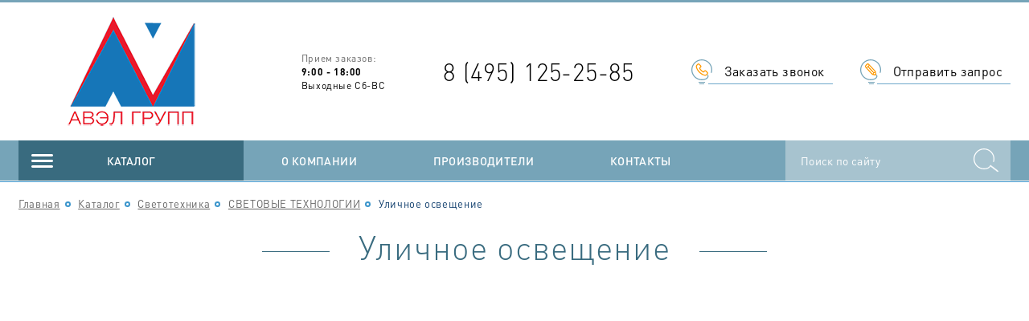

--- FILE ---
content_type: text/html; charset=utf-8
request_url: http://umi.avelgroup.ru/shop/svetotehnicheskaya-produkciya/svetovye-tehnologii/ulitsa/
body_size: 12931
content:
<!DOCTYPE html><html xmlns:umi="http://www.umi-cms.ru/TR/umi" xmlns:xlink="http://www.w3.org/TR/xlink">
<head>
<meta http-equiv="X-UA-Compatible" content="IE=edge">
<meta http-equiv="Content-Type" content="text/html; charset=utf-8">
<meta name="keywords" content="">
<meta name="description" content="">
<meta name="viewport" content="width=device-width, initial-scale=1">
<meta name="format-detection" content="telephone=no">
<meta name="SKYPE_TOOLBAR" content="SKYPE_TOOLBAR_PARSER_COMPATIBLE">
<title>Уличное освещение</title>
<link rel="canonical" href="http://avelgroup.ru/shop/svetotehnicheskaya-produkciya/svetovye-tehnologii/ulitsa/">
<link rel="apple-touch-icon" href="/templates/rubikon2/apple-touch-icon.png">
<link rel="icon" href="/templates/rubikon2/favicon.ico" type="image/x-icon">
<link rel="shortcut icon" href="/templates/rubikon2/favicon.ico" type="image/x-icon">
<link rel="stylesheet" href="/templates/rubikon2/css/owl.carousel.css">
<link rel="stylesheet" href="/templates/rubikon2/css/fancybox.css">
<link rel="stylesheet" href="/templates/rubikon2/css/styles.css">
<link rel="stylesheet" href="/templates/rubikon2/css/custom.css">
<link rel="stylesheet" href="/templates/rubikon2/css/response_1233.css" media="(max-width: 1233px)">
<link rel="stylesheet" href="/templates/rubikon2/css/response_1023.css" media="(max-width: 1023px)">
<link rel="stylesheet" href="/templates/rubikon2/css/response_767.css" media="(max-width: 767px)">
<link rel="stylesheet" href="/templates/rubikon2/css/response_479.css" media="(max-width: 479px)">
</head>
<body>
<div class="wrap">
<header><div class="wrapper_bg"><div class="top_line"></div></div>
<div class="cont">
<div class="logo"><a href="/"><img src="/images/rubikon/avell_logo1.png" alt=""></a></div>
<div class="time">
<span>Прием заказов:</span><p><strong>9:00 - 18:00</strong><br /> Выходные Сб-ВС</p></div>
<div class="phone">8 (495) 125-25-85</div>
<div class="links">
<a href="#callback_modal" class="callback_link modal_link">Заказать звонок</a><a href="#feedback_modal" class="feedback_link modal_link">Отправить запрос</a>
</div>
</div>
<div class="wrapper_bg border_bottom"><div class="cont"><div class="bottom">
<div class="modal_cont catalog">
<a href="/shop/" class="mini_modal_link catalog_link" data-modal-id="#catalog_modal">Каталог</a><div class="mini_modal" id="catalog_modal"><ul class="level1">
<li>
<a href="/shop/intergazcert/" class="sub_link">ИНТЕРГАЗСЕРТ</a><ul class="sub_menu">
<li><a href="/shop/intergazcert/svetovye-tehnologii/">СВЕТОВЫЕ ТЕХНОЛОГИИ</a></li>
<li><a href="/shop/intergazcert/galad/">GALAD</a></li>
<li><a href="/shop/intergazcert/lyudinovo-kabel/">ЛЮДИНОВОКАБЕЛЬ</a></li>
</ul>
</li>
<li>
<a href="/shop/svetotehnicheskaya-produkciya/" class="sub_link">Светотехника</a><ul class="sub_menu">
<li><a href="/shop/svetotehnicheskaya-produkciya/svetovye-tehnologii/">СВЕТОВЫЕ ТЕХНОЛОГИИ</a></li>
<li><a href="/shop/svetotehnicheskaya-produkciya/galad/">GALAD</a></li>
<li><a href="/shop/svetotehnicheskaya-produkciya/ledel/">LEDEL</a></li>
<li><a href="/shop/svetotehnicheskaya-produkciya/forus/">ФОКУС</a></li>
<li><a href="/shop/svetotehnicheskaya-produkciya/iek1/">IEK</a></li>
</ul>
</li>
<li>
<a href="/shop/machty-i-opory/" class="sub_link">Опоры, мачты, металлоконструкции</a><ul class="sub_menu">
<li><a href="/shop/machty-i-opory/opora-engineering/">ОПОРА ИНЖИНИРИНГ</a></li>
<li><a href="/shop/machty-i-opory/szmk/">СЗМК</a></li>
<li><a href="/shop/machty-i-opory/elsi1/">ЭЛСИ</a></li>
</ul>
</li>
<li>
<a href="/shop/kabel-provod-armatura/" class="sub_link">Кабель, провод, арматура</a><ul class="sub_menu">
<li><a href="/shop/kabel-provod-armatura/hka/">ХОЛДИНГ КАБЕЛЬНЫЙ АЛЬЯНС</a></li>
<li><a href="/shop/kabel-provod-armatura/lyudinovo-kabel/">ЛЮДИНОВОКАБЕЛЬ</a></li>
<li><a href="/shop/kabel-provod-armatura/saranskkabel/">САРАНСККАБЕЛЬ</a></li>
<li><a href="/shop/kabel-provod-armatura/estralin2/">ЭСТРАЛИН</a></li>
<li><a href="/shop/kabel-provod-armatura/energokabel/">ЭНЕРГОКАБЕЛЬ</a></li>
<li><a href="/shop/kabel-provod-armatura/niled/">НИЛЕД</a></li>
<li><a href="/shop/kabel-provod-armatura/kvt/">КВТ</a></li>
<li><a href="/shop/kabel-provod-armatura/transenergo/">ТРАНСЭНЕРГО</a></li>
</ul>
</li>
<li>
<a href="/shop/sistemy-dlya-prokladki-kabelya/" class="sub_link">Системы для прокладки кабеля</a><ul class="sub_menu">
<li><a href="/shop/sistemy-dlya-prokladki-kabelya/dkc1/">ДКС</a></li>
<li><a href="/shop/sistemy-dlya-prokladki-kabelya/obo-bettermann/">OBO BETTERMANN</a></li>
<li><a href="/shop/sistemy-dlya-prokladki-kabelya/kopos-electro1/">КОПОС-ЭЛЕКТРО</a></li>
<li><a href="/shop/sistemy-dlya-prokladki-kabelya/iek2/">IEK</a></li>
</ul>
</li>
<li>
<a href="/shop/nizkovol-tnoe-oborudovanie/" class="sub_link">Низковольтное оборудование</a><ul class="sub_menu">
<li><a href="/shop/nizkovol-tnoe-oborudovanie/lsis/">LS Industrial System</a></li>
<li><a href="/shop/nizkovol-tnoe-oborudovanie/abb/">ABB</a></li>
<li><a href="/shop/nizkovol-tnoe-oborudovanie/schneider-electric/">SCHNEIDER ELECTRIC</a></li>
<li><a href="/shop/nizkovol-tnoe-oborudovanie/iek/">IEK</a></li>
<li><a href="/shop/nizkovol-tnoe-oborudovanie/legrand1/">LEGRAND</a></li>
<li><a href="/shop/nizkovol-tnoe-oborudovanie/inkoteks/">ИНКОТЕКС</a></li>
<li><a href="/shop/nizkovol-tnoe-oborudovanie/fuji_electric/">FUJI Electric</a></li>
<li><a href="/shop/nizkovol-tnoe-oborudovanie/dkc2/">ДКС</a></li>
</ul>
</li>
<li>
<a href="/shop/elektromontazh/" class="sub_link">Электромонтаж</a><ul class="sub_menu">
<li><a href="/shop/elektromontazh/legrand2/">LEGRAND</a></li>
<li><a href="/shop/elektromontazh/schneider-electric1/">SCHNEIDER ELECTRIC</a></li>
<li><a href="/shop/elektromontazh/abb1/">ABB</a></li>
<li><a href="/shop/elektromontazh/dkc/">ДКС</a></li>
<li><a href="/shop/elektromontazh/kopos-electro/">КОПОС-ЭЛЕКТРО</a></li>
<li><a href="/shop/elektromontazh/iek1/">IEK</a></li>
</ul>
</li>
<li><a href="/shop/neftegaz/">Оборудование для нефтегазовой отрасли</a></li>
</ul></div>
</div>
<ul class="menu">
<li><a href="/about/">О компании</a></li>
<li><a href="/proizvoditeli1/">Производители</a></li>
<li><a href="/contacts/">Контакты</a></li>
<li><a href="/_/"></a></li>
</ul>
<a href="#" class="mob_menu_link"><span></span><span></span><span></span></a><div class="search"><form action="/search/search_do">
<input type="text" name="search_string" value="" class="input left" placeholder="Поиск по сайту"><button type="submit" class="submit_btn left"></button><div class="clear"></div>
</form></div>
</div></div></div></header><section class="page_content"><div class="cont">
<div class="breadcrumbs">
<a href="/">Главная</a><span class="sep"></span> <a href="/shop/">Каталог</a><span class="sep"></span> <a href="/shop/svetotehnicheskaya-produkciya/">Светотехника</a><span class="sep"></span> <a href="/shop/svetotehnicheskaya-produkciya/svetovye-tehnologii/">СВЕТОВЫЕ ТЕХНОЛОГИИ</a><span class="sep"></span> Уличное освещение</div>
<h1 class="page_title"><div>Уличное освещение</div></h1>
<div class="text_block"></div>
</div></section><footer><div id="map"><script type="text/javascript" charset="utf-8" async src="https://api-maps.yandex.ru/services/constructor/1.0/js/?um=constructor%3A3f3da75ebf0ec8b4d24ef09a311ce4a4ed52d1d3e77c99d7b6b21ad04f070968&amp;width=100%25&amp;height=450&amp;lang=ru_RU&amp;scroll=true"></script></div>
<div class="info"><div class="cont">
<div class="links">
<div class="title">НАВИГАЦИЯ</div>
<ul>
<li><a href="/">Главная</a></li>
<li><a href="/about/">О компании</a></li>
<li><a href="/proizvoditeli1/">Производители</a></li>
<li><a href="/contacts/">Контакты</a></li>
<li><a href="/_/"></a></li>
</ul>
</div>
<div class="links">
<div class="title">КАТАЛОГ</div>
<ul>
<li><a href="/shop/intergazcert/">ИНТЕРГАЗСЕРТ</a></li>
<li><a href="/shop/svetotehnicheskaya-produkciya/">Светотехника</a></li>
<li><a href="/shop/machty-i-opory/">Опоры, мачты, металлоконструкции</a></li>
<li><a href="/shop/kabel-provod-armatura/">Кабель, провод, арматура</a></li>
<li><a href="/shop/sistemy-dlya-prokladki-kabelya/">Системы для прокладки кабеля</a></li>
<li><a href="/shop/nizkovol-tnoe-oborudovanie/">Низковольтное оборудование</a></li>
<li><a href="/shop/elektromontazh/">Электромонтаж</a></li>
<li><a href="/shop/neftegaz/">Оборудование для нефтегазовой отрасли</a></li>
</ul>
</div>
<div class="contacts">
<div class="title">НАШИ КООРДИНАТЫ</div>
<div class="phone">8 (495) 125-25-85</div>
<div class="adres"><p>119415, Москва г, Вернадского пр-кт, дом № 41, строение 1</p></div>
<div class="email"><a href="mailto:info@avelgroup.ru">info@avelgroup.ru</a></div>
</div>
<div class="creator">
									Digital Production – <a href="https://tochka-ru.ru/" target="_blank">Точка.ру</a>
</div>
</div></div></footer>
</div>
<div class="modal" id="callback_modal">
<div class="modal_title">Заказать звонок</div>
<div class="data"><form xmlns="http://www.w3.org/1999/xhtml" method="post" action="/webforms/sendCustom/" class="form webforms" enctype="multipart/form-data"><input type="hidden" name="system_email_to" value="757"></input><div class="line "><div class="name">Имя<span class="required">*</span></div><div class="field"><input type="text" name="data[new][name]" class="input required" value=""></input></div></div><div class="line "><div class="name">Телефон<span class="required">*</span></div><div class="field"><input type="tel" name="data[new][phone]" class="input required" placeholder="+7 (___) ___-__-__" value=""></input></div></div><input type="hidden" name="system_form_id" value="137"></input><input type="hidden" name="ref_onsuccess" value="/webforms/posted/137/"></input><div class="submit"><button type="submit" class="submit_btn">Отправить</button></div></form></div>
</div>
<div class="modal" id="feedback_modal">
<div class="modal_title">Отправить запрос</div>
<div class="data"><form xmlns="http://www.w3.org/1999/xhtml" method="post" action="/webforms/sendCustom/" class="form webforms" enctype="multipart/form-data"><input type="hidden" name="system_email_to" value="757"></input><div class="line "><div class="name">Ваше имя</div><div class="field"><input type="text" name="data[new][vashe_imya]" class="input " value=""></input></div></div><div class="line "><div class="name">Ваш телефон<span class="required">*</span></div><div class="field"><input type="tel" name="data[new][phone]" class="input required" placeholder="+7 (___) ___-__-__" value=""></input></div></div><div class="line "><div class="name">Ваш e-mail<span class="required">*</span></div><div class="field"><input type="text" name="data[new][email]" class="input required" value=""></input></div></div><div class="line "><div class="name">Сообщение<span class="required">*</span></div><div class="field"><textarea name="data[new][msg]" value="" class="required"></textarea></div></div><input type="hidden" name="system_form_id" value="141"></input><input type="hidden" name="ref_onsuccess" value="/webforms/posted/141/"></input><div class="submit"><button type="submit" class="submit_btn">Отправить</button></div></form></div>
</div>
<div class="modal" id="success_modal">
<div class="modal_title">Спасибо!</div>
<div class="data"><div class="text">
							Спасибо за ваше сообщение, нам менеджер свяжется с Вами в ближайшее время.
						</div></div>
</div>
<script src="/templates/rubikon2/js/jquery-3.1.1.min.js"></script><script src="/templates/rubikon2/js/jquery-migrate-1.4.1.min.js"></script><script src="/templates/rubikon2/js/owl.carousel.min.js"></script><script src="/templates/rubikon2/js/fancybox.min.js"></script><script src="/templates/rubikon2/js/maskedinput.min.js"></script><script src="/templates/rubikon2/js/scripts.js"></script><script src="/templates/rubikon2/js/custom.js"></script>
</body>
</html>
<!-- This page generated in 0.266083 secs by XSLT, SITE MODE -->

--- FILE ---
content_type: text/css
request_url: http://umi.avelgroup.ru/templates/rubikon2/css/fancybox.css
body_size: 14197
content:
.fancybox-enabled{
    overflow: hidden;
}

.fancybox-enabled body{
    overflow: visible;

    -ms-touch-action: none;
        touch-action: none;
}

.fancybox-container{
    position: fixed;
    top: 0;
    left: 0;
    z-index: 99993;

    width: 100%;
    height: 100%;

    -webkit-backface-visibility: hidden;
            backface-visibility: hidden;
}

/* Make sure that the first one is on the top */
.fancybox-container ~ .fancybox-container{
    z-index: 99992;
}

.fancybox-bg{
    position: absolute;
    top: 0;
    right: 0;
    bottom: 0;
    left: 0;

    opacity: 0;
    background: #0f0f11;

    transition-timing-function: cubic-bezier(.55, .06, .68, .19);

    -webkit-backface-visibility: hidden;
            backface-visibility: hidden;
}

.fancybox-container--ready .fancybox-bg{
    opacity: .87;

    transition-timing-function: cubic-bezier(.22, .61, .36, 1);
}

.fancybox-controls{
    position: absolute;
    top: 0;
    right: 0;
    left: 0;
    z-index: 99994;

    opacity: 0;

    text-align: center;
    pointer-events: none;
    transition: opacity .2s;

    -webkit-backface-visibility: hidden;
            backface-visibility: hidden;
    direction: ltr;
}

.fancybox-show-controls .fancybox-controls{
    opacity: 1;
}

.fancybox-infobar{
    display: none;
}

.fancybox-show-infobar .fancybox-infobar{
    display: inline-block;

    pointer-events: all;
}

.fancybox-infobar__body{
    display: inline-block;

    width: 70px;

    color: #ddd;
    font-family: 'Helvetica Neue',Helvetica,Arial,sans-serif;
    font-size: 13px;
    line-height: 44px;

    background-color: rgba(30, 30, 30, .7);

    -webkit-user-select: none;
       -moz-user-select: none;
        -ms-user-select: none;
            user-select: none;
    text-align: center;
    pointer-events: none;

    -webkit-touch-callout: none;
    -webkit-tap-highlight-color: transparent;
    -webkit-font-smoothing: subpixel-antialiased;
}

.fancybox-buttons{
    position: absolute;
    top: 0;
    right: 0;

    display: none;

    pointer-events: all;
}

.fancybox-show-buttons .fancybox-buttons{
    display: block;
}

.fancybox-slider-wrap{
    overflow: hidden;

    direction: ltr;
}

.fancybox-slider-wrap,
.fancybox-slider{
    position: absolute;
    top: 0;
    right: 0;
    bottom: 0;
    left: 0;
    z-index: 99993;

    margin: 0;
    padding: 0;

    -webkit-backface-visibility: hidden;
            backface-visibility: hidden;
    -webkit-tap-highlight-color: transparent;
}

.fancybox-slide{
    position: absolute;
    top: 0;
    left: 0;
    z-index: 99994;

    overflow: auto;

    width: 100%;
    height: 100%;

    box-sizing: border-box;
    margin: 0;
    padding: 0;

    outline: none;

    text-align: center;
    white-space: normal;

    -webkit-overflow-scrolling: touch;
}

.fancybox-slide::before{
    display: inline-block;
    vertical-align: middle;

    width: 0;
    height: 100%;

    content: '';
}

.fancybox-slide > *{
    position: relative;

    display: inline-block;
    vertical-align: middle;
    overflow: auto;

    background: #fff;

    text-align: left;
}

.fancybox-slide--image{
    overflow: hidden;
}

.fancybox-slide--image::before{
    display: none;
}

.fancybox-content{
    position: relative;

    display: inline-block;
    vertical-align: middle;

    width: 80%;
    height: calc(100% - 88px);

    box-sizing: border-box;
    margin: 44px auto;
    padding: 0;

    font-family: Arial, sans-serif;
    font-size: 16px;
    line-height: normal;

    border: 0;
    outline: none;

    text-align: left;
    white-space: normal;

    -webkit-tap-highlight-color: transparent;
    -webkit-overflow-scrolling: touch;
}

.fancybox-iframe{
    display: block;

    width: 100%;
    height: 100%;

    margin: 0;
    padding: 0;

    border: 0;
    background: #fff;
}

.fancybox-slide--video .fancybox-content,
.fancybox-slide--video .fancybox-iframe{
    background: transparent;
}

.fancybox-placeholder{
    position: absolute;
    top: 0;
    left: 0;
    z-index: 99995;

    overflow: visible;

    margin: 0;
    padding: 0;

    border: 0;
    background: transparent;
    background-repeat: no-repeat;
    background-size: 100% 100%;

    cursor: default;
    -webkit-transform-origin: top left;
        -ms-transform-origin: top left;
            transform-origin: top left;

    -webkit-backface-visibility: hidden;
            backface-visibility: hidden;
}

.fancybox-image,
.fancybox-spaceball{
    position: absolute;
    top: 0;
    left: 0;

    width: 100%;
    max-width: none;
    height: 100%;
    max-height: none;

    margin: 0;
    padding: 0;

    border: 0;
    background: transparent;
    background-size: 100% 100%;
}

.fancybox-controls--canzoomOut .fancybox-placeholder{
    cursor: -webkit-zoom-out;
    cursor:         zoom-out;
}

.fancybox-controls--canzoomIn .fancybox-placeholder{
    cursor: -webkit-zoom-in;
    cursor:         zoom-in;
}

.fancybox-controls--canGrab .fancybox-placeholder{
    cursor: -webkit-grab;
    cursor:         grab;
}

.fancybox-controls--isGrabbing .fancybox-placeholder{
    cursor: -webkit-grabbing;
    cursor:         grabbing;
}

.fancybox-spaceball{
    z-index: 1;
}

.fancybox-tmp{
    position: absolute;
    top: -9999px;
    left: -9999px;

    visibility: hidden;
}

.fancybox-error{
    position: absolute;
    top: 50%;
    left: 50%;

    width: 380px;
    max-width: 100%;

    margin: 0;
    padding: 40px;

    background: #fff;

    cursor: default;
    -webkit-transform: translate(-50%, -50%);
        -ms-transform: translate(-50%, -50%);
            transform: translate(-50%, -50%);
}

.fancybox-error p{
    margin: 0;
    padding: 0;

    color: #444;
    font: 16px/20px 'Helvetica Neue',Helvetica,Arial,sans-serif;
}

.fancybox-close-small{
    position: absolute;
    top: 4px;
    right: 4px;
    z-index: 2;

    width: 30px;
    height: 30px;

    margin: 0;
    padding: 0;

    color: #888;
    font: 21px/1 Arial,'Helvetica Neue',Helvetica,sans-serif;
    font-weight: 300;

    border-width: 0;
    border-radius: 50%;
    background: #fff;

    cursor: pointer;
    text-align: center;
    transition: background .2s;
}

.fancybox-slide--video .fancybox-close-small{
    top: -36px;
    right: -36px;

    background: transparent;
}

.fancybox-close-small:hover{
    color: #555;

    background: #eee;
}

/* Caption */
.fancybox-caption-wrap{
    position: absolute;
    right: 0;
    bottom: 0;
    left: 0;
    z-index: 99998;

    box-sizing: border-box;
    padding: 60px 30px 0 30px;

    opacity: 0;
    background: linear-gradient(to bottom, transparent 0%, rgba(0, 0, 0, .1) 20%, rgba(0, 0, 0, .2) 40%, rgba(0, 0, 0, .6) 80%, rgba(0, 0, 0, .8) 100%);

    pointer-events: none;
    transition: opacity .2s;

    -webkit-backface-visibility: hidden;
            backface-visibility: hidden;
}

.fancybox-show-caption .fancybox-caption-wrap{
    opacity: 1;
}

.fancybox-caption{
    padding: 30px 0;

    color: #fff;
    font-family: 'Helvetica Neue',Helvetica,Arial,sans-serif;
    font-size: 14px;
    line-height: 20px;

    border-top: 1px solid rgba(255, 255, 255, .4);

    -webkit-text-size-adjust: none;
}

.fancybox-caption a,
.fancybox-caption button{
    pointer-events: all;
}

.fancybox-caption a{
    color: #fff;

    text-decoration: underline;
}

/* Buttons */
.fancybox-button{
    position: relative;

    display: inline-block;
    vertical-align: top;

    width: 44px;
    height: 44px;

    box-sizing: border-box;
    margin: 0;
    padding: 0;

    color: #fff;
    line-height: 44px;

    border: 0;
    border-radius: 0;
    outline: none;
    background: transparent;

    cursor: pointer;
}

.fancybox-button--disabled{
    cursor: default;
    pointer-events: none;
}

.fancybox-infobar__body,
.fancybox-button{
    background: rgba(30, 30, 30, .6);
}

.fancybox-button:hover{
    background: rgba(0, 0, 0, .8);
}

.fancybox-button::before,
.fancybox-button::after{
    position: absolute;

    display: inline-block;

    box-sizing: border-box;

    color: currentColor;

    opacity: .9;
    border-color: #fff;
    background-color: currentColor;

    content: '';
    pointer-events: none;
}

.fancybox-button--disabled::before,
.fancybox-button--disabled::after{
    opacity: .5;
}

.fancybox-button--left::after{
    top: 18px;
    left: 20px;

    width: 6px;
    height: 6px;

    border-top: solid 2px currentColor;
    border-right: solid 2px currentColor;
    background: transparent;

    -webkit-transform: rotate(-135deg);
        -ms-transform: rotate(-135deg);
            transform: rotate(-135deg);
}

.fancybox-button--right::after{
    top: 18px;
    right: 20px;

    width: 6px;
    height: 6px;

    border-top: solid 2px currentColor;
    border-right: solid 2px currentColor;
    background: transparent;

    -webkit-transform: rotate(45deg);
        -ms-transform: rotate(45deg);
            transform: rotate(45deg);
}

.fancybox-button--left{
    border-bottom-left-radius: 5px;
}

.fancybox-button--right{
    border-bottom-right-radius: 5px;
}

.fancybox-button--close{
    float: right;
}

.fancybox-button--close::before,
.fancybox-button--close::after{
    position: absolute;
    top: calc(50% - 1px);
    left: calc(50% - 8px);

    display: inline-block;

    width: 16px;
    height: 2px;

    content: '';
}

.fancybox-button--close::before{
    -webkit-transform: rotate(45deg);
        -ms-transform: rotate(45deg);
            transform: rotate(45deg);
}

.fancybox-button--close::after{
    -webkit-transform: rotate(-45deg);
        -ms-transform: rotate(-45deg);
            transform: rotate(-45deg);
}

/* Loading spinner */
.fancybox-loading{
    position: absolute;
    top: 50%;
    left: 50%;
    z-index: 99999;

    width: 50px;
    height: 50px;

    margin-top: -25px;
    margin-left: -25px;

    border: 6px solid rgba(100, 100, 100, .4);
    border-top: 6px solid rgba(255, 255, 255, .6);
    border-radius: 100%;
    background: transparent;

    -webkit-animation: fancybox-rotate .8s infinite linear;
            animation: fancybox-rotate .8s infinite linear;
}

@-webkit-keyframes fancybox-rotate{
    from{
        -webkit-transform: rotate(0deg);
                transform: rotate(0deg);
    }
    to{
        -webkit-transform: rotate(359deg);
                transform: rotate(359deg);
    }
}

@keyframes fancybox-rotate{
    from{
        -webkit-transform: rotate(0deg);
                transform: rotate(0deg);
    }
    to{
        -webkit-transform: rotate(359deg);
                transform: rotate(359deg);
    }
}

/* Styling for Small-Screen Devices */
@media all and (max-width: 800px){
    .fancybox-controls{
        text-align: left;
    }
    .fancybox-button--left,
    .fancybox-button--right,
    .fancybox-buttons button:not(.fancybox-button--close){
        display: none !important;
    }
    .fancybox-caption{
        margin: 0;
        padding: 20px 0;
    }
}

/* Fullscreen  */
.fancybox-button--fullscreen::before{
    top: 16px;
    left: 15px;

    width: 15px;
    height: 11px;

    border: 2px solid;
    background: none;
}

/* Slideshow button */
.fancybox-button--play::before{
    top: 16px;
    left: 18px;

    width: 0;
    height: 0;

    border-top: 6px inset transparent;
    border-bottom: 6px inset transparent;
    border-left: 10px solid;
    border-radius: 1px;
    background: transparent;
}

.fancybox-button--pause::before{
    top: 16px;
    left: 18px;

    width: 7px;
    height: 11px;

    border-width: 0 2px 0 2px;
    border-style: solid;
    background: transparent;
}

/* Thumbs */
.fancybox-button--thumbs span{
    font-size: 23px;
}

.fancybox-button--thumbs::before{
    top: 20px;
    left: 21px;

    width: 3px;
    height: 3px;

    box-shadow: 0 -4px 0, -4px -4px 0, 4px -4px 0, 0 0 0 32px inset, -4px 0 0, 4px 0 0, 0 4px 0, -4px 4px 0, 4px 4px 0;
}

.fancybox-container--thumbs .fancybox-controls,
.fancybox-container--thumbs .fancybox-slider-wrap,
.fancybox-container--thumbs .fancybox-caption-wrap{
    right: 220px;
}

.fancybox-thumbs{
    position: absolute;
    top: 0;
    right: 0;
    bottom: 0;
    left: auto;
    z-index: 99993;

    width: 220px;

    box-sizing: border-box;
    margin: 0;
    padding: 5px 5px 0 0;

    background: #fff;

    word-break: normal;

    -webkit-overflow-scrolling: touch;
    -webkit-tap-highlight-color: transparent;
}

.fancybox-thumbs > ul{
    position: absolute;
    position: relative;

    overflow-x: hidden;
    overflow-y: auto;

    width: 100%;
    height: 100%;

    margin: 0;
    padding: 0;

    font-size: 0;

    list-style: none;
}

.fancybox-thumbs > ul > li{
    position: relative;

    float: left;
    overflow: hidden;

    width: 105px;
    max-width: 50%;
    height: 75px;

    box-sizing: border-box;
    margin: 0;
    padding: 0;

    border: 5px solid #fff;
    border-top-width: 0;
    border-right-width: 0;
    outline: none;

    cursor: pointer;

    -webkit-tap-highlight-color: transparent;
    -webkit-backface-visibility: hidden;
            backface-visibility: hidden;
}

li.fancybox-thumbs-loading{
    background: rgba(0, 0, 0, .1);
}

.fancybox-thumbs > ul > li > img{
    position: absolute;
    top: 0;
    left: 0;

    min-width: 100%;
    max-width: none;
    min-height: 100%;
    max-height: none;

    -webkit-user-select: none;
       -moz-user-select: none;
        -ms-user-select: none;
            user-select: none;

    -webkit-touch-callout: none;
}

.fancybox-thumbs > ul > li:before{
    position: absolute;
    top: 0;
    right: 0;
    bottom: 0;
    left: 0;
    z-index: 99991;

    opacity: 0;
    border: 4px solid #4ea7f9;
    border-radius: 2px;

    content: '';
    transition: all .2s cubic-bezier(.25, .46, .45, .94);
}

.fancybox-thumbs > ul > li.fancybox-thumbs-active:before{
    opacity: 1;
}

/* Styling for Small-Screen Devices */
@media all and (max-width: 800px){
    .fancybox-thumbs{
        display: none !important;
    }
    .fancybox-container--thumbs .fancybox-controls,
    .fancybox-container--thumbs .fancybox-slider-wrap,
    .fancybox-container--thumbs .fancybox-caption-wrap{
        right: 0;
    }
}


--- FILE ---
content_type: text/css
request_url: http://umi.avelgroup.ru/templates/rubikon2/css/styles.css
body_size: 25843
content:
@font-face{    font-family: 'DINPro';    font-weight: 300;    font-style: normal;    src: url('../fonts/dinpro-light.eot');    src: url('../fonts/dinpro-light.woff') format('woff'),    url('../fonts/dinpro-light.ttf') format('truetype'),    url('../fonts/dinpro-light.svg') format('svg');}@font-face{    font-family: 'DINPro';    font-weight: normal;    font-style: normal;    src: url('../fonts/dinpro-regular.eot');    src: url('../fonts/dinpro-regular.woff') format('woff'),    url('../fonts/dinpro-regular.ttf') format('truetype'),    url('../fonts/dinpro-regular.svg') format('svg');}@font-face{    font-family: 'DINPro';    font-weight: 500;    font-style: normal;    src: url('../fonts/dinpro-medium.eot');    src: url('../fonts/dinpro-medium.woff') format('woff'),    url('../fonts/dinpro-medium.ttf') format('truetype'),    url('../fonts/dinpro-medium.svg') format('svg');}@font-face{    font-family: 'DINPro';    font-weight: 700;    font-style: normal;    src: url('../fonts/dinpro-bold.eot');    src: url('../fonts/dinpro-bold.woff') format('woff'),    url('../fonts/dinpro-bold.ttf') format('truetype'),    url('../fonts/dinpro-bold.svg') format('svg');}*{    -webkit-box-sizing: border-box;       -moz-box-sizing: border-box;            box-sizing: border-box;    margin: 0;    padding: 0;}*:before,*:after{    -webkit-box-sizing: border-box;       -moz-box-sizing: border-box;            box-sizing: border-box;}img{    border: none;}textarea{    overflow: auto;}input,textarea,input:active,textarea:active{         outline: none transparent !important;    box-shadow: none;    -moz-outline: none !important;}input[type=submit],button[type=submit]{    -webkit-border-radius: 0;    -webkit-appearance: none;}:focus{    outline: none;}/*---------------    Main styles---------------*/.clear{    clear: both;}.left{    float: left;}.right{    float: right;}html{    -webkit-font-smoothing: antialiased;    -moz-osx-font-smoothing: grayscale;}body{    background: #fff;    -webkit-text-size-adjust: 100%;}.wrap{    overflow: hidden;}.cont{    position: relative;    width: 100%;    max-width: 1264px;    margin: 0 auto;    padding: 0 15px;}.modal_cont{    position: relative;}.mini_modal{    position: absolute;    z-index: 999;    display: none;}.block_title{margin-bottom: 60px;color: #396b7f;font: 300 41px/41px DINPro;text-align: center;letter-spacing: .025em;}.block_title div{    position: relative;    display: inline-block;    vertical-align: top;    padding: 0 120px;}.block_title div:before,.block_title div:after{position: absolute;top: 50%;left: 0;display: block;width: 84px;height: 1px;margin-top: 5px;background: #396b7f;content: '';}.block_title div:after{    right: 0;    left: auto;}.block_title .icon{    position: relative;    display: inline-block;    vertical-align: top;}.block_title .icon:before{    position: absolute;    top: -9px;    left: 50%;    display: block;    width: 33px;    height: 16px;    margin-left: -16px;    background: url(../images/ic_block_title1.png) 0 0 no-repeat;    content: '';}.block_title .icon:after{position: absolute;bottom: -14px;left: 50%;display: block;width: 14px;height: 6px;margin-left: -7px;border-top: 1px solid #396b7f;border-bottom: 1px solid #396b7f;content: '';}.page_title{position: relative;margin-bottom: 60px;color: #396b7f;font: 300 41px/41px DINPro;text-align: center;letter-spacing: .025em;}.page_title:before{    position: absolute;    top: -9px;    left: 50%;    display: block;    width: 33px;    height: 16px;    margin-left: -16px;    background: url(../images/ic_block_title1.png) 0 0 no-repeat;    content: '';}.page_title:after{position: absolute;bottom: -14px;left: 50%;display: block;width: 14px;height: 6px;margin-left: -7px;border-top: 1px solid #396b7f;border-bottom: 1px solid #396b7f;content: '';}.page_title div{    position: relative;    display: inline-block;    vertical-align: top;    padding: 0 120px;}.page_title div:before,.page_title div:after{position: absolute;top: 50%;left: 0;display: block;width: 84px;height: 1px;margin-top: 5px;background: #396b7f;content: '';}.page_title div:after{    right: 0;    left: auto;}.page_content{    padding: 20px 0 0;}.breadcrumbs{    margin-bottom: 25px;    color: #0e3d6c;    font: 13px/17px DINPro;    letter-spacing: .05em;}.breadcrumbs a{    color: #666;}.breadcrumbs a:hover{    text-decoration: none;}.breadcrumbs .sep{    position: relative;    top: -1px;    display: inline-block;    vertical-align: middle;    width: 7px;    height: 7px;    margin: 0 6px;    border: 2px solid #3d96cc;    border-radius: 50%;    background: #fff;}.form .line{    margin-bottom: 19px;}.form .name{    margin-bottom: 10px;    color: #1f262d;    font: 15px/15px DINPro;}.form .field{    position: relative;}.form .input{    display: block;    width: 100%;    height: 50px;    padding: 0 19px;    color: #000;    font: 14px DINPro;    border: 1px solid #ccc;    background: #f5f9fb;    letter-spacing: .025em;}.form textarea{    display: block;    width: 100%;    height: 100px;    padding: 10px 19px;    color: #000;    font: 14px DINPro;    border: 1px solid #ccc;    background: #f5f9fb;    resize: none;    letter-spacing: .025em;}.form ::-webkit-input-placeholder{    color: #666;}.form ::-moz-placeholder{    color: #666;}.form :-moz-placeholder{    color: #666;}.form :-ms-input-placeholder{    color: #666;}.form .submit{    padding-top: 3px;}.form .submit_btn{display: inline-block;vertical-align: top;width: 100%;height: 53px;color: #fff;font: 700 16px DINPro;border: none;background: #76a4b8;cursor: pointer;text-transform: uppercase;transition: background .2s linear;}.form .submit_btn:hover{background: #396b7f;}/*---------------   Header---------------*/header .cont{    display: flex;    justify-content: space-between;    align-items: center;    align-content: flex-start;    flex-wrap: wrap;}header .logo{    width: 280px;    padding: 15px 0;    text-align: center;}header .logo a{    display: inline-block;    vertical-align: top;}header .logo img{    display: block;    max-width: 100%;}header .time{    color: #000;    font: 12px/17px DINPro;    letter-spacing: .05em;}header .time span{    display: block;    color: #666;}header .time b{    display: block;}header .phone{    color: #000;    font: 300 30px DINPro;    letter-spacing: .025em;}header .links a{    position: relative;    display: inline-block;    vertical-align: top;    margin-left: 20px;    padding-right: 10px;    padding-left: 20px;    color: #000;    font: 16px/30px DINPro;    border-bottom: 1px solid #6ea8cb;    text-decoration: none;    letter-spacing: .025em;    transition: color .2s linear;}header .links a + a{    margin-left: 55px;}header .links a.callback_link:before{    position: absolute;    bottom: -1px;    left: -21px;    display: block;    width: 26px;    height: 31px;    background: url(../images/ic_callback_link.png) 0 0 no-repeat;    content: '';}header .links a.feedback_link:before{    position: absolute;    bottom: -1px;    left: -21px;    display: block;    width: 26px;    height: 31px;    background: url(../images/ic_feedback_link.png) 0 0 no-repeat;    content: '';}header .links a:hover{    color: #6ea8cb;}header .bottom{    position: relative;    display: flex;    width: 100%;    justify-content: space-between;    align-items: stretch;    align-content: flex-start;    flex-wrap: wrap;}header .search{position: relative;width: 280px;background: #a7c3cf;}header .search .input{    display: block;width: 100%;height: 50px;padding: 0 60px 0 19px;color: #fff;font: 14px DINPro;border: none;background: #a7c3cf;letter-spacing: .025em;    }header .search ::-webkit-input-placeholder{    color: #fff;}header .search ::-moz-placeholder{    color: #fff;}header .search :-moz-placeholder{    color: #fff;}header .search :-ms-input-placeholder{    color: #fff;}header .search .submit_btn{    display: block;    width: 60px;    height: 50px;    margin-left: -60px;    border: none;    background: url(../images/ic_search.png) 50% 50% no-repeat;    cursor: pointer;}header .menu{    display: block;    display: flex;    width: calc(100% - 560px);    justify-content: space-around;    align-items: stretch;    align-content: flex-start;    flex-wrap: wrap;}header .menu li{    list-style: none;}header .menu li a{position: relative;display: inline-block;vertical-align: top;color: #fff;font: 500 14px/50px DINPro;text-decoration: none;text-transform: uppercase;letter-spacing: .025em;}header .mob_menu_link{    display: none;    width: calc(100% - 560px);    height: 50px;    padding: 13px 0;}header .mob_menu_link span{    display: block;    width: 35px;    height: 4px;    margin: 0 auto;    background: #000;    transition: background .2s linear;}header .mob_menu_link span + span{    margin-top: 6px;}header .mob_menu_link.active span{    background: #3d96cc;}header .catalog{    width: 280px;    height: 50px;}header .catalog_link{display: block;width: 100%;height: 50px;color: #fff;font: 500 14px/50px DINPro;background: #396b7f url(../images/ic_catalog_link.png) 16px 50% no-repeat;text-align: center;text-decoration: none;text-transform: uppercase;transition: background-color .2s linear;}header .catalog_link:hover,header .catalog_link.active{background-color: #396b7f;}#catalog_modal .level1{position: absolute;top: 1px;left: 0;z-index: 99;width: 280px;padding: 1px;background: #ddf1f6;box-shadow: inset 0 0 0 1px #9b9b9b,    0 3px 7px rgba(0,0,0,.22);}#catalog_modal .level1 > li{    display: block;    list-style: none;}#catalog_modal .level1 > li > a{position: relative;display: block;width: 100%;height: 54px;padding: 0 25px;color: #000;font: 700 16px/54px DINPro;text-decoration: none;letter-spacing: .025em;transition: .2s linear;}#catalog_modal .level1 > li > a.sub_link:after{position: absolute;top: 0;right: -28px;display: block;width: 28px;height: 54px;opacity: 0;border-top: 27px solid transparent;border-right: 14px solid transparent;border-bottom: 27px solid transparent;border-left: 14px solid #396b7f;content: '';transition: opacity .2s linear;}#catalog_modal .level1 > li:hover > a{color: #fff;background: #396b7f;}#catalog_modal .level1 > li:hover > a.sub_link:after{    opacity: 1;}#catalog_modal .sub_menu{    position: absolute;    top: 0;    left: 279px;    z-index: -1;    display: none;    width: 258px;    min-height: 100%;    padding: 1px;    background: #f7fbfc;    box-shadow: inset 0 0 0 1px #9b9b9b,    0 3px 7px rgba(0,0,0,.22);}#catalog_modal .level1 > li:hover .sub_menu{    display: block;}#catalog_modal .sub_menu > li{    display: block;    list-style: none;}#catalog_modal .sub_menu > li > a{position: relative;display: block;vertical-align: middle;width: 100%;height: 54px;padding: 0 30px;color: #0e3d6c;font: 500 16px/54px DINPro;text-decoration: none;letter-spacing: .025em;transition: .2s linear;}#catalog_modal .sub_menu > li > a:before{    position: absolute;    top: 24px;    left: 14px;    display: block;    width: 6px;    height: 6px;    border: 2px solid #3d96cc;    border-radius: 50%;    content: '';    transition: border-color .2s linear;}#catalog_modal .sub_menu > li > a:after{position: absolute;top: 0;right: -28px;display: block;width: 28px;height: 54px;opacity: 0;border-top: 27px solid transparent;border-right: 14px solid transparent;border-bottom: 27px solid transparent;border-left: 14px solid #396b7f;content: '';transition: opacity .2s linear;}#catalog_modal .sub_menu > li:hover > a{color: #fff;background: #396b7f;}#catalog_modal .sub_menu > li:hover > a:before{    border-color: #fff;}#catalog_modal .sub_menu > li:hover > a:after{    opacity: 1;}#catalog_modal .level3{    position: absolute;    top: 0;    left: 257px;    z-index: 99;    z-index: -1;    display: none;    width: 280px;    height: 100%;    padding: 1px;    background: #fdfefe;    box-shadow: inset 0 0 0 1px #9b9b9b,    0 3px 7px rgba(0,0,0,.22);}#catalog_modal .sub_menu > li:hover .level3{    display: block;}#catalog_modal .level3 > li{    display: block;    list-style: none;}#catalog_modal .level3 > li > a{    position: relative;    z-index: 1;    display: block;    vertical-align: middle;    width: 100%;    height: 54px;    padding: 0 10px 0 30px;    color: #0e3d6c;    font: 16px/54px DINPro;    text-decoration: none;    letter-spacing: .025em;    transition: .2s linear;}#catalog_modal .level3 > li:hover > a{    color: #fff;    background: #5aa5d3;}/*---------------   Sidebar---------------*/aside{    width: 280px;}aside .cats{    margin-bottom: 40px;}aside .cats .title{margin-bottom: 4px;padding-bottom: 10px;color: #396b7f;font: 500 22px DINPro;border-bottom: 3px solid #396b7f;text-align: center;letter-spacing: .025em;}aside .cats > ul > li{    list-style: none;    border-bottom: 1px solid #d1e9f9;}aside .cats > ul > li > a{    position: relative;    display: block;    padding: 18px 24px 19px;    color: #0e3d6c;    font: 500 15px DINPro;    background: #f7fbfc;    text-decoration: none;    letter-spacing: .025em;    transition: .2s linear;}aside .cats > ul > li > a:before{    position: absolute;    top: 26px;    left: 9px;    display: block;    width: 6px;    height: 6px;    border: 2px solid #3d96cc;    border-radius: 50%;    content: '';}aside .cats > ul > li > a:hover,aside .cats > ul > li > a.active{color: #fff;background: #396b7f;}aside .cats .sub_cats{    display: none;    padding: 10px;    background: #fdfefe;}aside .cats .sub_cats li{    list-style: none;}aside .cats .sub_cats li a{    position: relative;    display: block;    padding: 5px 10px 7px 28px;    color: #0e3d6c;    font: 16px DINPro;    text-decoration: none;    letter-spacing: .025em;    transition: .2s linear;}aside .cats .sub_cats li a:before{    position: absolute;    top: 16px;    left: 12px;    display: block;    width: 8px;    height: 2px;    background: #00a1b2;    content: '';    transition: background .2s linear;}aside .cats .sub_cats li a:hover,aside .cats .sub_cats li a.active{color: #fff;background: #ff9900;}aside .cats .sub_cats li a:hover:before,aside .cats .sub_cats li a.active:before{    background: #fff;}/*---------------   Main section---------------*/.main_slider{    margin-bottom: 60px;}.main_slider .slide{    display: none;    justify-content: space-between;    align-items: center;    align-content: flex-start;    flex-wrap: wrap;}.main_slider .owl-carousel .slide:first-child,.main_slider .owl-carousel.owl-loaded .slide{    display: flex;}.main_slider .slide .info{    width: 510px;    padding-left: 75px;}.main_slider .slide .info .title{    color: #000;    font: 300 57px/57px DINPro;    letter-spacing: .025em;}.main_slider .slide .info .title a{    color: #000;    text-decoration: none;}.main_slider .slide .info .desc{margin-top: 5px;color: #396b7f;font: 700 36px DINPro;}.main_slider .slide .info .details{display: inline-block;vertical-align: top;height: 50px;margin-top: 45px;padding: 0 15px 0 33px;color: #fff;font: 500 14px/50px DINPro;background: #ff9900;text-decoration: none;text-transform: uppercase;transition: background-color .2s linear;}.main_slider .slide .info .details img{    position: relative;    top: -1px;    display: inline-block;    vertical-align: middle;    margin-left: 16px;}.main_slider .slide .info .details:hover{    background-color: #49b1f2;}.main_slider .slide .img{    display: block;    width: calc(100% - 510px);    height: 444px;    line-height: 444px;    text-decoration: none;}.main_slider .slide .img img{    position: relative;    top: -1px;    display: inline-block;    vertical-align: middle;    max-width: 100%;}.cats_wall{    margin-bottom: 40px;}.cats_wall .grid{    display: flex;    margin-left: -6px;    justify-content: flex-start;    align-items: stretch;    align-content: flex-start;    flex-wrap: wrap;}.cats_wall .cat_wrap{    flex-direction: column;    width: 25%;    margin-bottom: 30px;}.cats_wall .cat{    position: relative;    display: block;    overflow: hidden;    width: calc(100% - 6px);    margin-left: 6px;    color: #000;    font: 700 16px/19px DINPro;    text-align: center;    text-decoration: none;    letter-spacing: .025em;}.cats_wall .cat img{    display: block;    width: 100%;}.cats_wall .cat .name{    position: absolute;    bottom: 0;    left: 0;    display: table;    width: 100%;}.cats_wall .cat .name .box{    display: table-cell;    vertical-align: middle;    width: 100%;    height: 54px;    padding: 10px;    background: rgba(255,255,255,.9);    transition: background .2s linear;}.cats_wall .cat:hover{color: #fff;outline: 2px solid #ff9900;outline-offset: -2px;}.cats_wall .cat:hover .name .box{background: #ff9900;}.partners{    margin-bottom: 50px;}.partners .block_title{    margin-bottom: 40px;}.partners .slider{    padding: 0 45px;}.partners .slide{    display: none;    height: 100px;    line-height: 100px;    text-align: center;}.partners .owl-carousel.owl-loaded .slide{    display: block;}.partners .slide img{    position: relative;    top: -1px;    vertical-align: middle;    max-width: 90%;    max-height: 100%;}.text_block{    padding-bottom: 10px;    color: #000;    font: 14px/27px DINPro;    letter-spacing: .025em;}.text_block h1,.text_block .title{    margin-bottom: 25px;    font: 300 45px/45px DINPro;}.text_block p{    margin-bottom: 20px;}.text_block .cat_logo{    width: 260px;    height: 135px;    margin-right: 20px;    margin-bottom: 20px;    line-height: 135px;    text-align: center;}.text_block .cat_logo img{    position: relative;    top: -1px;    display: inline-block;    vertical-align: middle;    max-width: 100%;    max-height: 100%;}.text_block .spoler_link{    position: relative;    display: block;    width: 100%;    height: 25px;    margin-bottom: 22px;    padding-right: 25px;    color: #3d96cc;    font: 13px/25px DINPro;    text-align: right;    text-decoration: none;}.text_block .spoler_link span{    position: relative;    z-index: 2;    display: inline-block;    vertical-align: top;    padding: 0 10px;    background: #fff;}.text_block .spoler_link:before{    position: absolute;    top: 50%;    left: 0;    z-index: 1;    display: block;    width: 100%;    height: 1px;    background: #3d96cc;    content: '';}.text_block .spoler_link:after{    position: absolute;    top: 0;    right: 0;    z-index: 2;    display: block;    width: 25px;    height: 25px;    border-radius: 50%;    background: #fff url(../images/ic_spoler_link.png) 0 0 no-repeat;    content: '';}.text_block .spoler_link:hover:after{    background-position: 0 -25px;}.text_block .hide{    display: none;}.content{    width: calc(100% - 317px);}.pagination{    padding: 30px 0 60px;    text-align: center;}.pagination a{position: relative;display: inline-block;vertical-align: top;width: 38px;height: 38px;margin: 0 3px;color: #76a4b8;font: 500 16px/38px DINPro;border-radius: 50%;text-decoration: none;transition: .2s linear;}.pagination a:after{position: absolute;bottom: -7px;left: 50%;display: block;width: 12px;height: 5px;margin-left: -6px;opacity: 0;border-top: 2px solid #76a4b8;border-bottom: 2px solid #76a4b8;content: '';transition: opacity .2s linear;}.pagination a:hover,.pagination a.active{color: #fff;background: #76a4b8;}.pagination a:hover:after,.pagination a.active:after{    opacity: 1;}.pagination .sep{    display: inline-block;    vertical-align: top;    width: 38px;    height: 38px;    margin: 0 3px;    color: #3d96cc;    font: 500 16px/38px DINPro;}.pagination a.prev,.pagination a.next{    background: url(../images/ic_pag_arrows.png) 0 0 no-repeat;    transition: none;}.pagination a.prev{    margin-right: 16px;    background-position: 0 0;}.pagination a.next{    margin-left: 16px;    background-position: 100% 0;}.pagination a.prev:hover{    background-position: 0 -38px;}.pagination a.next:hover{    background-position: 100% -38px;}.products .grid{    display: flex;    margin-left: -36px;    justify-content: flex-start;    align-items: stretch;    align-content: flex-start;    flex-wrap: wrap;}.products .product_wrap{    flex-direction: column;    width: 33.333%;    margin-bottom: 43px;}.products .product{position: relative;height: 100%;margin-left: 36px;padding-bottom: 70px;border: 1px solid #d9e9f1;transition: .2s linear;}.products .product:hover{border-color: #396b7f;box-shadow: inset 0 0 0 1px #396b7f;}.products .product .thumb{    padding: 1px 1px 0;}.products .product .thumb a{    display: block;    height: 225px;    line-height: 225px;    text-align: center;}.products .product .thumb img{    position: relative;    top: -1px;    display: inline-block;    vertical-align: middle;    max-width: 100%;    max-height: 100%;}.products .product .name a{    display: inline-block;    vertical-align: top;    padding: 0 10px;    color: #0e3d6c;    font: 500 16px/21px DINPro;    text-decoration: none;    letter-spacing: .025em;    transition: color .2s linear;}.products .product .name a:hover{    color: #005e9f;    text-decoration: underline;}.products .product .download{    position: absolute;    bottom: -1px;    left: 0;    width: 100%;    text-align: center;}.products .product .download a{    position: relative;    display: inline-block;    vertical-align: top;    width: 211px;    max-width: 100%;    height: 50px;    color: #0e3d6c;    font: 500 14px/47px DINPro;    border: 1px solid #9d9d9d;    text-decoration: none;    text-transform: uppercase;    transition: .2s linear;}.products .product .download a .icon{    position: relative;    top: -2px;    display: inline-block;    vertical-align: middle;    width: 29px;    height: 29px;    margin-left: 16px;    background: url(../images/ic_download_link.png) 0 0 no-repeat;}.products .product .download a:after{position: absolute;bottom: -1px;left: -1px;display: block;width: calc(100% + 2px);height: 12px;border: 3px solid #396b7f;border-top: none;content: '';}.products .product .download a:hover{color: #fff;border-color: #396b7f;background: #396b7f;}.products .product .download a:hover .icon{    background-position: 0 -29px;}/*---------------   Footer---------------*/footer{    margin-top: 40px;}footer .info{position: relative;z-index: 99;padding: 45px 0;background: #396b7f;box-shadow: 0 -3px 7px rgba(0,0,0,.35);}footer .info .cont{    display: flex;    justify-content: space-between;    align-items: flex-start;    align-content: flex-start;    flex-wrap: wrap;}footer .info .title{    margin-bottom: 23px;    color: #fff;    font: 19px/19px DINPro;    text-transform: uppercase;    letter-spacing: .025em;}footer .info .links li{    list-style: none;}footer .info .links li + li{    margin-top: 5px;}footer .info .links a{    display: inline-block;    vertical-align: top;    margin-left: -15px;    padding: 4px 15px 6px;    color: #fff;    font: 14px/18px DINPro;    text-decoration: none;    letter-spacing: .025em;    transition: background .2s linear;}footer .info .links a.all_link{    margin-top: 10px;    text-decoration: underline;}footer .info .links a:hover{background: #ff9900;text-decoration: none;}footer .info .phone{    margin-bottom: 20px;    padding-bottom: 5px;    padding-left: 38px;    color: #fff;    font: 28px/26px DINPro;    background: url(../images/ic_footer_phone.png) 0 50% no-repeat;    letter-spacing: .025em;}footer .info .adres{    margin-bottom: 20px;    padding-left: 38px;    color: #fff;    font: 14px/19px DINPro;    background: url(../images/ic_footer_adres.png) 0 0 no-repeat;    letter-spacing: .025em;}footer .info .email{    padding-bottom: 5px;    padding-left: 38px;    color: #fff;    font: 14px/26px DINPro;    background: url(../images/ic_footer_email.png) 0 50% no-repeat;    letter-spacing: .025em;}footer .info .email a{    color: #fff;}footer .info .email a:hover{    text-decoration: none;}footer .info .creator{    color: #fff;    font: 14px/26px DINPro;    letter-spacing: .025em;    align-self: flex-end;}footer .info .creator a{    color: #fff;    text-decoration: none;}footer .info .creator a:hover{    text-decoration: underline;}#map{    overflow: hidden;    width: 100%;    height: 360px;}/*---------------   PopUp---------------*/.modal{    display: none;    width: 460px;}.modal_title{padding: 10px 20px 15px;color: #fff;font: 26px DINPro;background: #76a4b8;text-align: center;letter-spacing: .025em;}.modal .data{    padding: 40px 55px;}.modal .text{    color: #000;    font: 14px DINPro;    text-align: center;    letter-spacing: .025em;}aside .cats > ul > li > a.active:before,aside .cats > ul > li > a:hover:before{    opacity: 0;}

--- FILE ---
content_type: text/css
request_url: http://umi.avelgroup.ru/templates/rubikon2/css/custom.css
body_size: 11268
content:
.products .product .thumb {
    display: block;

    height: 225px;

    line-height: 225px;

    text-align: center;
}

.products .product .name {
    display: inline-block;
    vertical-align: top;

    padding: 0 10px;

    color: #0e3d6c;
    font: 500 16px/21px DINPro;

    text-decoration: none;
    letter-spacing: .025em;
    transition: color .2s linear;
}



.search.inline{
    position: relative;

    width: 280px;
}

.search.inline:after{
    position: absolute;
    bottom: -2px;
    left: 0;

    display: block;

    width: 100%;
    height: 1px;

    background: #3d96cc;

    content: '';
}

.search.inline .input{
    display: block;

    width: 100%;
    height: 50px;

    padding: 0 60px 0 19px;

    color: #333;
    font: 14px DINPro;

    border: none;
    background: #f5f9fb;

    letter-spacing: .025em;
}

.search.inline ::-webkit-input-placeholder{
    color: #666;
}
.search.inline ::-moz-placeholder{
    color: #666;
}
.search.inline :-moz-placeholder{
    color: #666;
}
.search.inline :-ms-input-placeholder{
    color: #666;
}

.search.inline .submit_btn{
    display: block;

    width: 60px;
    height: 50px;

    margin-left: -60px;

    border: none;
    background: url(../images/ic_search.png) 50% 50% no-repeat;

    cursor: pointer;
}


dl.search span{

width: 20px;

display: inline-block;
}


.input.error, textarea.error{
    box-shadow: 0px 0px 7px 1px red;
}

#catalog_modal .sub_menu{width: 367px;}


.wrapper_bg{
    background: #76a4b8;
    position: relative;
}


.top_line{

height: 3px;
}

.wrapper_bg.border_bottom:after{
        position: absolute;
    bottom: -2px;
    left: 0;
    display: block;
    width: 100%;
    height: 1px;
    background: #3d96cc;
    content: '';
}
.cats_wall.wrapper_bg{
    padding: 40px 0px 30px 0px;
}

.cats_wall.wrapper_bg .block_title{
    color: #fff;
}

.cats_wall.wrapper_bg .block_title div:before,.cats_wall.wrapper_bg  .block_title div:after{

background: #fff;
}
.cats_wall.wrapper_bg .block_title .icon:after{
    border-color: #fff;
}


.cats_wall.wrapper_bg .block_title .icon:before{
    background: url(../images/ic_block_title2.png) 0 0 no-repeat;
}
#catalog_modal .sub_menu{width: 367px;}


#catalog_modal .level3{

left: 100%;

margin-left: -1px;

height: auto;
}

#catalog_modal .level3{

min-height: 100%;
}
#catalog_modal .sub_menu > li:hover .level3 {display:none;}
#catalog_modal .sub_menu li:hover > .level3 { display:block;}
#catalog_modal .level3 > li > a{

height: auto;
}


#catalog_modal .level3{

min-height: 100%;
}
#catalog_modal .sub_menu > li:hover .level3 {display:none;}
#catalog_modal .sub_menu li:hover > .level3 { display:block;}
#catalog_modal .level3 > li > a{

height: auto;
}


#catalog_modal .level1{
    width: 400px;
}

#catalog_modal .sub_menu{width: 535px;left: 400px;}

.products .product{

border-color: transparent;
}
.products .product:hover{
    box-shadow: none;
    border-color: transparent;
}

.page_title:before, .page_title:after{
    content:none;
    display:none;
}

.text_block .cat_logo{
    height: auto;
    line-height: normal;
    background: #fff;
    position: relative;
    z-index: 1111;
    text-align: left;
    margin-bottom: 0px;
}
.text_block .cat_logo img{
    width: 100%;
    top: 0px;
}


.text_block a{
    color:#3d96cc;
}
.text_block .spoler_link:before{
    display:none;

}


.product_info .articul{
    margin-bottom: 14px;
    padding: 0 28px;

    color: #000;
    font: 16px/34px DINPro;

    background: #edf3f5;
}


.product_info .img{
    width: calc(50% - 20px);

    margin-bottom: 45px;
}

.product_info .img a,
.product_info .img img{
    display: block;

    width: 100%;
}



.certs{
    display: flex;

    margin-left: -38px;

    justify-content: flex-start;
    align-items: stretch;
    align-content: flex-start;
    flex-wrap: wrap;
}

.certs .item_wrap{
    width: 25%;

    margin-bottom: 38px;
}

.certs .item{
    display: block;

    width: calc(100% - 38px);

    margin-left: 38px;

    color: #0e3d6c;
    font: 500 15px/20px DINPro;

    text-decoration: none;
    letter-spacing: .025em;
}

.certs .item .thumb{
    position: relative;

    margin-bottom: 15px;
}

.certs .item .thumb:after{
    position: absolute;
    right: 10px;
    bottom: 10px;

    display: block;

    width: 32px;
    height: 30px;

    background: url(../images/ic_zoom.png) 0 0 no-repeat;

    content: '';
}

.certs .item img{
    display: block;

    width: 100%;
}

.certs .item:hover{
    text-decoration: underline;
}



.tabs{
    margin-bottom: 30px;

    border-bottom: 2px solid #396b7f;

    text-align: center;
}

.tabs li{
    display: inline-block;
    vertical-align: top;

    width: 322px;
    max-width: calc(33.333% - 9px);

    margin: 0 3px;

    list-style-type: none;

    cursor: pointer;
}

.tabs li a{
    display: block;

    color: #0e3d6c;
    font: 20px/48px DINPro;

    background: #f7fbfc;

    text-decoration: none;
    transition: .2s linear;
}


.tabs li.active a{
    color: #fff;

    background: #396b7f;
}

.tab_content{
    display: none;
}

.text_block .col.right{
    width: 350px;
    max-width: 100%;
}

.text_block .col.left{
    width: calc(100% - 390px);
    max-width: 100%;
}


.text_block iframe{
    display: block;

    max-width: 100%;

    margin-bottom: 20px;
}
.text_block .col.right{
    width: 350px;
    max-width: 100%;
}

.text_block .col.left{
    width: calc(100% - 390px);
    max-width: 100%;
}


.text_block iframe{
    display: block;

    max-width: 100%;

    margin-bottom: 20px;
}


.text_block a{
    color: #036;
}
.text_block a:hover{
    text-decoration: none;
}


.text_block .noty{
    width: 575px;
    max-width: 100%;

    margin-right: 30px;
    margin-bottom: 20px;
    padding: 35px 35px 15px 80px;

    background: #f3f6f7 url(../images/ic_noty.png) 11px 20px no-repeat;
}

.text_block .noty .name{
    margin-bottom: 18px;

    color: #0e3d6c;
    font: 20px/20px DINPro;
}


.text_block img{
    display: block;

    max-width: 100%;

    margin-bottom: 20px;
}

.text_block img.left{
    margin-top: 5px;
    margin-right: 50px;
}
.text_block img.right{
    margin-top: 5px;
    margin-left: 50px;
}


.text_block figure{
    display: block;

    margin-bottom: 40px;
}

.text_block figure img{
    display: block;

    width: 100%;

    margin: 0 0 15px;

    border: 1px solid #f3f3f3;
}

.text_block figure figcaption{
    color: #005c73;
    font: 500 15px/20px DINPro;

    letter-spacing: .025em;
}


.text_block ol{
    margin-bottom: 40px;

    counter-reset: li;
}
.text_block ol li{
    position: relative;

    padding-left: 60px;

    font-size: 18px;

    list-style: none;
}

.text_block ol li + li{
    margin-top: 30px;
}

.text_block ol li:before{
    position: absolute;
    top: -7px;
    left: 0;

    width: 38px;
    height: 38px;

    padding-left: 5px;

    color: #fff;
    font: 24px/38px DINPro;

    border-radius: 50%;
    background: #396b7f;

    content: counter(li)'.';
    counter-increment: li;
    text-align: center;
}


.text_block .table-responsive{
    overflow: auto;

    max-width: 100%;
}


.text_block .level1{
    margin-bottom: 40px;
}
.text_block .level1 > li{
    padding-left: 40px;

    font-size: 19px;
    line-height: 24px;

    list-style: none;

    background: url(../images/ic_li.png) 0 0 no-repeat;

    letter-spacing: .025em;
}

.text_block .level2{
    margin-top: 5px;
}
.text_block .level2 > li{
    padding-left: 28px;

    font-size: 17px;

    list-style: none;

    background: url(../images/ic_li.png) 0 4px no-repeat;
    background-size: 17px auto;

    line-break: normal;
}

.text_block .level3{
    margin-top: 5px;
}
.text_block .level3 > li{
    padding-left: 18px;

    font-size: 15px;

    list-style: none;

    background: url(../images/ic_li.png) 0 7px no-repeat;
    background-size: 12px auto;

    line-break: normal;
}

.text_block .level4{
    margin-top: 5px;
}
.text_block .level4 > li{
    position: relative;

    padding-left: 20px;

    font-size: 13px;

    list-style: none;

    background: none;

    line-break: normal;
}
.text_block .level4 > li:before{
    position: absolute;
    top: 9px;
    left: 5px;

    display: block;

    width: 6px;
    height: 6px;

    border-radius: 50%;
    background: #395773;

    content: '';
}

.text_block .level5{
    margin-top: 5px;
}
.text_block .level5 > li{
    position: relative;

    padding-left: 17px;

    font-size: 13px;
    line-height: 20px;

    list-style: none;

    background: none;

    line-break: normal;
}
.text_block .level5 > li:before{
    position: absolute;
    top: 7px;
    left: 0;

    display: block;

    width: 6px;
    height: 6px;

    background: #395773;

    content: '';
}


.text_block table{
    margin-bottom: 30px;

    border-spacing: 0;
    border-collapse: collapse;
}

.text_block table .alignleft{
    text-align: left;
}

.text_block table th{
    vertical-align: middle;

    height: 49px;

    padding: 0 30px;

    color: #fff;
    font: 500 16px DINPro;

    background: #396b7f;

    text-align: center;
    text-transform: uppercase;
    letter-spacing: .025em;
}

.text_block table th + th{
    border-left: 1px solid #395773;
}

.text_block table td{
    vertical-align: middle;

    min-width: 240px;

    padding: 10px 30px;

    color: #000;
    font: 16px DINPro;

    border-bottom: 1px dotted #395773;
    background: #fff;

    text-align: center;
    letter-spacing: .025em;
}

.text_block table td b{
    font-size: 18px;
}

.text_block table td + td{
    border-left: 1px solid #395773;
}

.text_block table tr:nth-child(2n) td{
    background: #f3f6f7;
}

.text_block h1,
.text_block .title{
    margin-bottom: 25px;

    font: 300 45px/45px DINPro;
}

.text_block h2{
    margin-top: 40px;
    margin-bottom: 20px;

    color: #0e3d6c;
    font: 30px DINPro;

    letter-spacing: .025em;
}

.text_block h3{
    margin-top: 30px;
    margin-bottom: 20px;

    color: #0e3d6c;
    font: 24px DINPro;

    letter-spacing: .025em;
}


.mini_modal{

z-index: 9999;
}

.top_line_header{

display: block;

height: 30px;
}

.text_block_category{

/* border: 1px solid #396b7f; */

position: relative;

margin-bottom: 20px;
}

.text_block .spoler_link{

position: absolute;

bottom: 0px;

margin-bottom: -11px;
}

.text_block .spoler_link:after{

right: 24px;
}

.text.left_block{
    padding-right: 10px;
}


.table-full table{
    width: 100% !important;
}
.table-full table th,.table-full table td{
    min-width: auto;
}


--- FILE ---
content_type: text/css
request_url: http://umi.avelgroup.ru/templates/rubikon2/css/response_1233.css
body_size: 1296
content:
@media (max-width: 1233px){
    /*---------------
	    Main styles
	---------------*/



    /*---------------
		Header
	---------------*/
    header .logo{
        width: auto;
    }


    header .links a + a{
        margin-left: 35px;
    }


    header .menu{
        width: calc(100% - 530px);

        padding: 0 10px;
    }


    header .search{
        width: 250px;
    }



    /*---------------
		Sidebar
	---------------*/



    /*---------------
		Main section
	---------------*/
    .main_slider .slide .img{
        width: calc(100% - 450px);
        height: 360px;

        line-height: 360px;
    }

    .main_slider .slide .info{
        width: 450px;
    }

    .main_slider .slide .info .title{
        font-size: 47px;
        line-height: 47px;
    }

    .main_slider .slide .info .desc{
        font-size: 28px;
    }


    .content{
        width: calc(100% - 300px);
    }


    .products .grid{
        margin-left: -15px;
    }

    .products .product{
        margin-left: 15px;
    }



    /*---------------
		Footer
	---------------*/
    footer .info .creator{
        width: 100%;

        margin-top: 25px;
    }



    /*---------------
		PopUp
	---------------*/
}


--- FILE ---
content_type: text/css
request_url: http://umi.avelgroup.ru/templates/rubikon2/css/response_1023.css
body_size: 3327
content:
@media (max-width: 1023px){
    /*---------------
        Main styles
    ---------------*/
    .block_title,
    .page_title{
        margin-bottom: 40px;

        font-size: 36px;
    }



    /*---------------
        Header
    ---------------*/
    header .links a{
        display: block;
    }
    header .links a + a{
        margin-top: 10px;
        margin-left: 20px;
    }


    header .search{
        width: 280px;
    }


    header .mob_menu_link{
        display: block;
    }

    header .menu{
        position: absolute;
        top: 51px;
        left: 0;
        z-index: 999;

        display: none;

        width: 100%;

        border: 2px solid #3d96cc;
        background: #fff;

        text-align: center;
    }


    #catalog_modal .level1,
    #catalog_modal{
        width: 100%;
    }

    #catalog_modal .level1 > li:hover > a.sub_link:after,
    #catalog_modal .sub_menu > li:hover > a:after{
        opacity: 0;
    }

    #catalog_modal .level1 > li:hover .sub_menu,
    #catalog_modal .sub_menu > li:hover .level3{
        display: none;
    }

    #catalog_modal .sub_menu{
        position: relative;
        top: 0;
        left: 0;
        z-index: 1;

        width: 100%;
    }

    #catalog_modal .level3{
        position: relative;
        top: 0;
        left: 0;
        z-index: 2;

        width: 100%;
    }



    /*---------------
        Sidebar
    ---------------*/
    aside{
        width: 100%;
    }



    /*---------------
        Main section
    ---------------*/
    .main_slider{
        margin-bottom: 45px;
    }

    .main_slider .slide{
        padding-top: 40px;
    }

    .main_slider .slide .info{
        position: relative;
        z-index: 2;

        width: 100%;

        margin-bottom: -100px;
        padding: 0;

        text-align: center;
    }

    .main_slider .slide .info .details{
        margin-top: 30px;
    }

    .main_slider .slide .img{
        width: 100%;
        height: auto;

        line-height: normal;
    }


    .cats_wall{
        margin-bottom: 20px;
    }

    .cats_wall .cat_wrap{
        width: 33.333%;
    }


    .text_block h1,
    .text_block .title{
        font-size: 36px;
        line-height: 36px;
    }


    .content{
        width: 100%;
    }


    .products .product_wrap{
        margin-bottom: 40px;
    }


    .pagination{
        padding: 0 0 40px;
    }



    .text_block .col.right{
        overflow: hidden;

        width: 100%;
    }

    .text_block figure{
        float: left;

        width: calc(50% - 20px);
    }

    .text_block figure:nth-child(2n){
        float: right;
    }


    .text_block .col.left{
        width: 100%;
    }


    .text_block .noty{
        width: 100%;

        margin-right: 0;
    }



    /*---------------
        Footer
    ---------------*/
    footer{
        margin-top: 10px;
    }


    footer .info{
        padding: 35px 0 30px;
    }


    footer .contacts{
        width: 100%;

        margin-top: 25px;
    }


    #map{
        height: 300px;
    }



    /*---------------
        PopUp
    ---------------*/
}


--- FILE ---
content_type: text/css
request_url: http://umi.avelgroup.ru/templates/rubikon2/css/response_767.css
body_size: 2390
content:
@media (max-width: 767px){
    /*---------------
        Main styles
    ---------------*/
    .block_title div,
    .page_title div{
        padding: 0;
    }
    .block_title div:before,
    .block_title div:after,
    .page_title div:before,
    .page_title div:after{
        display: none;
    }


    .block_title,
    .page_title{
        font-size: 32px;
    }



    /*---------------
        Header
    ---------------*/
    header .time{
        display: none;
    }


    header .links{
        width: 100%;

        margin-bottom: 15px;

        text-align: center;
    }

    header .links a{
        display: inline-block;
    }
    header .links a + a{
        margin-top: 0;
        margin-left: 45px;
    }


    header .search{
        width: 100%;

        margin-top: 15px;
    }

    header .mob_menu_link{
        width: 35px;
    }



    /*---------------
        Sidebar
    ---------------*/



    /*---------------
        Main section
    ---------------*/
    .main_slider .slide .info{
        margin-bottom: -20px;
    }

    .main_slider .slide .info .title{
        font-size: 36px;
        line-height: 36px;
    }

    .main_slider .slide .info .desc{
        font-size: 20px;
    }


    .cats_wall .cat_wrap{
        width: 50%;

        margin-bottom: 15px;
    }


    .text_block h1,
    .text_block .title{
        font-size: 28px;
        line-height: 28px;
    }


    .products .product_wrap{
        width: 50%;

        margin-bottom: 15px;
    }


    .pagination{
        padding: 25px 0 40px;
    }



    .product_info .img{
        width: 100%;

        margin-bottom: 15px;
    }


    .tabs li a{
        font-size: 16px;
    }


    .text_block figure{
        width: calc(50% - 7px);

        margin-bottom: 20px;
    }

    .text_block h2{
        font-size: 26px;
    }

    .text_block h3{
        font-size: 22px;
    }

    .text_block .noty{
        padding: 25px 20px 5px 80px;
    }



    .certs .item_wrap{
        width: 50%;
    }



    /*---------------
        Footer
    ---------------*/
    footer .links{
        display: none;
    }

    footer .contacts{
        margin-top: 0;
    }



    /*---------------
        PopUp
    ---------------*/
}


--- FILE ---
content_type: text/css
request_url: http://umi.avelgroup.ru/templates/rubikon2/css/response_479.css
body_size: 2731
content:
@media (max-width: 479px){
    /*---------------
        Main styles
    ---------------*/
    .block_title,
    .page_title{
        font-size: 28px;
        line-height: 30px;
    }



    /*---------------
        Header
    ---------------*/
    header .logo{
        width: 100%;
    }

    header .phone{
        width: 100%;

        padding-bottom: 15px;

        text-align: center;
    }

    header .links{
        text-align: center;
    }

    header .links a{
        width: 156px;
    }

    header .links a + a{
        margin-top: 10px;
        margin-left: 20px;
    }


    header .catalog{
        width: 100%;
    }

    header .mob_menu_link{
        margin-top: 15px;
    }
    header .menu{
        top: 116px;
    }

    header .search{
        width: calc(100% - 55px);
    }



    /*---------------
        Sidebar
    ---------------*/



    /*---------------
        Main section
    ---------------*/
    .main_slider .owl-carousel .owl-nav .owl-prev,
    .main_slider .owl-carousel .owl-nav .owl-next{
        display: none;
    }

    .main_slider .slide .info{
        margin-bottom: 0;
    }

    .main_slider .slide .info .title{
        font-size: 30px;
        line-height: 32px;
    }


    .cats_wall .cat_wrap{
        width: 100%;
    }


    .text_block h1,
    .text_block .title{
        font-size: 26px;
        line-height: 26px;
    }


    .text_block .cat_logo{
        width: 100%;
        height: auto;

        margin-right: 0;
        margin-bottom: 20px;

        line-height: normal;
    }


    .products .product_wrap{
        width: 100%;
    }


    .pagination a.prev,
    .pagination a.next{
        display: none;
    }



    .tabs li{
        width: 100%;
        max-width: 100%;

        margin: 0;
    }



    .text_block{
        font-size: 15px;
        line-height: 20px;
    }

    .text_block figure{
        width: 100%;
    }

    .text_block .noty{
        padding: 15px 20px 1px;

        line-height: 20px;

        background: #f3f6f7;
    }

    .text_block h2{
        font-size: 22px;
    }

    .text_block h3{
        font-size: 18px;
    }


    .text_block ol li + li{
        margin-top: 20px;
    }

    .text_block ol li{
        font-size: 15px;
    }



    /*---------------
        Footer
    ---------------*/



    /*---------------
        PopUp
    ---------------*/
    .modal{
        width: calc(100% - 30px);
    }

    .modal_title{
        font-size: 22px;

        text-align: left;
    }

    .modal .data{
        padding: 20px;
    }
}


--- FILE ---
content_type: application/javascript
request_url: http://umi.avelgroup.ru/templates/rubikon2/js/custom.js
body_size: 2138
content:
$(function(){

	// Табы
	$('.tabs_container').each(function(){
	    $(this).find('.tab_content:first').show()
	})

	$('.tabs li').click(function() {
	    var parentBox = $(this).parents('.tabs_container')

	    $(parentBox).find('.tabs li').removeClass('active')
	    $(this).addClass('active')
	    $(parentBox).find('.tab_content').hide()

	    var activeTab = $(this).find('a').attr('href')
	    $(activeTab).fadeIn()
	    return false
	})


	$('.fancy_img').fancybox({
		transitionEffect : 'slide',
		animationEffect : 'fade',
	})


	$('.webforms').submit(function(e){
		e.preventDefault();

		// Тут ajax запрос можно делать.
		var form = $(this);
		checkForm(form);
		if ($(form).find(".required.error").length === 0) {
		    $.ajax({
			url: $(form).attr("action"),
			type: "POST",
			dataType: 'json',
			data: $(form).serialize(),
			success: function(data){
			    if (data.status === "ok") {
				//location.reload();

				// Этот код можно стоит вызывать при успешном акяс запросе



				$.fancybox.close()

				$.fancybox.open({
					src  : '#success_modal',
					type : 'inline',
					opts : {
						speed: 300,
						margin: [20,0],
						slideShow : false,
						fullScreen : false,
						thumbs : false
					}
				})


			    }else{
				$(form).find(".required").addClass("error");
			    }
			}
		  });
		}

		return false;
	});
})


function checkForm(form){
	var valid = true;
	var a = $(form).find("input.required:visible,textarea.required:visible");
	$.each($(form).find("input.required:visible,textarea.required:visible,input[type=checkbox].required"),function(i,required){
		var input = $(this);
		if ($(input).attr("type") == "checkbox") {
			if (!$(input).is(":checked")) {
				$(input).addClass("error");
				valid = false;
			}else{
				$(input).removeClass("error");
			}
		}else{
			if ($(input).val() === "") {
				$(input).addClass("error");
				valid = false;
			}else{
				$(input).removeClass("error");
			}
		}

	});
	return valid;
}


--- FILE ---
content_type: application/javascript
request_url: http://umi.avelgroup.ru/templates/rubikon2/js/scripts.js
body_size: 3318
content:
$(function(){
	// Основной слайдер на главной
	$('.main_slider .slider').owlCarousel({
		loop: true,
	    margin: 0,
	    dots: true,
	    nav: true,
	    navSpeed: 750,
	    smartSpeed: 750,
	    autoplaySpeed: 750,
	    items: 1,
	    autoplay: true,
		autoplayTimeout: 5000
	})


	// Наши клиенты
	$('.partners .slider').owlCarousel({
		loop: true,
	    margin: 0,
	    dots: false,
	    nav: true,
	    navSpeed: 750,
	    smartSpeed: 750,
	    autoplaySpeed: 750,
	    autoplay: true,
		autoplayTimeout: 5000,
	    responsive : {
		    1024 : {
		        items: 5
		    },
		    768 : {
		        items: 4
		    },
		    480 : {
		        items: 2
		    },
		    0 : {
		        items: 1
		    }
		}
	})


	// Боковая колонка - категории
	$('aside .cats a.sub_link').click(function(e){
		e.preventDefault()

		if( $(this).hasClass('active') ){
			$(this).removeClass('active').next().slideUp(300)
		}else{
			$('aside .cats a.sub_link').removeClass('active')
			$('aside .cats .sub_cats').slideUp(300)

			$(this).addClass('active').next().slideDown(300)
		}
	})


	// Спойлер в тексте
	$('.text_block .spoler_link').toggle(function(){
		$(this).addClass('active').find('span').text('Свернуть')
		$(this).prev().slideDown(300)
	}, function(){
		$(this).removeClass('active').find('span').text('Развернуть')
		$(this).prev().slideUp(300)
	})


	//Мини всплывающие окна
	firstClick = false
	$('.mini_modal_link').click(function(e){
	    e.preventDefault()

	    var modalId = $(this).attr('data-modal-id')
	    if($(modalId).is(':visible')){
	        $(this).removeClass('active')
	        $('.mini_modal').fadeOut(200)
	        firstClick = false
	    }else{
	        $('.mini_modal_link').removeClass('active')
	        $(this).addClass('active')

	        $('.mini_modal').fadeOut(200)
	        $(modalId).fadeIn(300)
	        firstClick = true
	    }
	})

	//Закрываем всплывашку при клике вне неё
	$(document).click(function(e){
	    if (!firstClick && $(e.target).closest('.mini_modal').length == 0){
	        $('.mini_modal').fadeOut(300)
	        $('.mini_modal_link').removeClass('active')
	    }
	    firstClick = false
	})


	// Всплывающие окна
	$('.modal_link').fancybox({
		speed: 300,
		margin: [20,0],
		slideShow : false,
		fullScreen : false,
		thumbs : false,
	})
/*
	$('.modal form').submit(function(e){
		e.preventDefault()

		$.fancybox.close()

		$.fancybox.open({
			src  : '#success_modal',
			type : 'inline',
			opts : {
				speed: 300,
				margin: [20,0],
				slideShow : false,
				fullScreen : false,
				thumbs : false
			}
		})
	})
	*/

	$('input[type=tel]').mask('+7 (999) 999-99-99')


	// Моб. меню
	$('header .mob_menu_link').click(function(e){
		e.preventDefault()

		if( $(this).hasClass('active') ){
			$(this).removeClass('active')
			$('header .menu').fadeOut(300)
		} else {
			$(this).addClass('active')
			$('header .menu').fadeIn(300)
		}
	})

	// Моб. каталог
	$('#catalog_modal a.sub_link').click(function(e){
		//e.preventDefault()

		if( $(this).hasClass('active') ){
			$(this).removeClass('active').next().fadeOut(300)
		} else {
			$(this).addClass('active').next().fadeIn(300)
		}
	})
})
